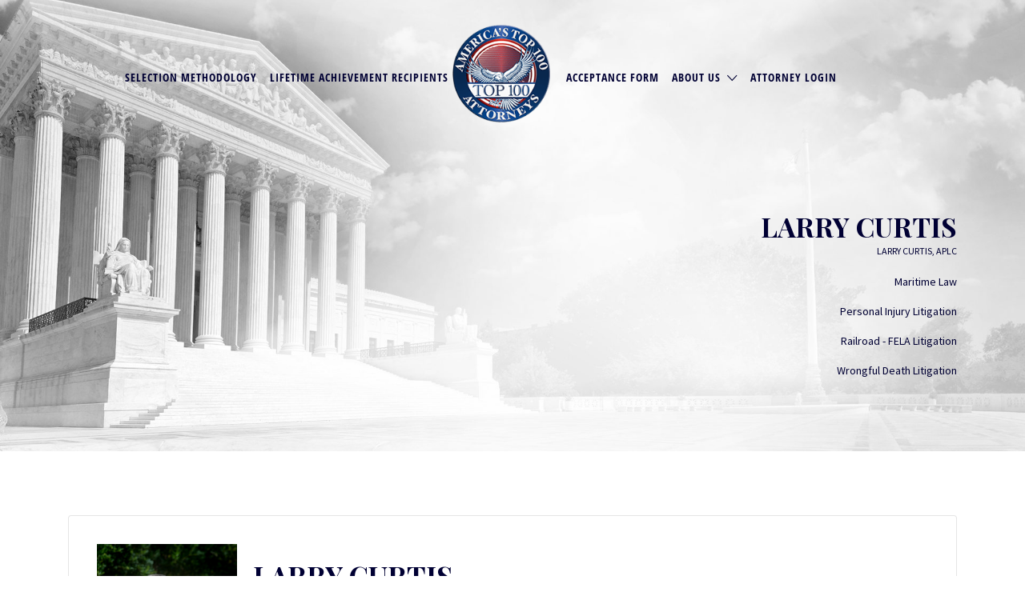

--- FILE ---
content_type: text/css; charset=UTF-8
request_url: https://www.americastop100attorneys.com/wp-content/themes/listify-child/style.css?ver=6.6.4
body_size: 6467
content:
/*
Theme Name: Listify - Child Theme
Theme URI: http://astoundify.com/themes/listify
Author: Astoundify
Author URI: http://astoundify.com
Description: Your beautiful handcrafted directory.
Version: 1.0.0
License: GNU General Public License
License URI: license.txt
Text Domain: listify-foursquare
Domain Path: /languages/
Tags: white, two-columns, one-column, right-sidebar, left-sidebar, responsive-layout, custom-background, custom-header, theme-options, full-width-template, featured-images, flexible-header, custom-menu, translation-ready
Template: listify
*/

@import url(https://fonts.googleapis.com/css?family=Source+Sans+Pro:400,
 900,
700,
600,
300,
200);
@import url(https://fonts.googleapis.com/css?family=Lato:400, 400italic);
@import url(https://fonts.googleapis.com/css?family=Playfair+Display:400,
 700,
900);
@import url(https://fonts.googleapis.com/css?family=Open+Sans+Condensed:300,
 700);
body {
	font-family: 'Source Sans Pro', sans-serif;
	font-size: 16px !important;
	line-height: 2em !important;
	color: #000033 !important;
	padding-top: 0 !important;
	-ms-hyphens: none !important;
}

.text-center {
	text-align: center !important;
}

.text-right {
	text-align: right !important;
}

sub,
sup {
	font-size: 55%;
}

.search-overlay,
.primary-header {
	background: transparent;
	transition: all 0.25s ease-in-out;
}

.site-header .menu,
.site-header .nav-menu-container {
	display: block;
}

.site-header.fixed .primary-header {
	background: rgba(255, 255, 255, 0.95);
}

.site-header.fixed .primary-header-inner {
	height: 95px;
}

.site-header.fixed .primary-header-inner .site-branding {
	top: -5px;
	text-align: center;
}

.site-header.fixed .primary-header-inner .site-branding img {
	height: 85px;
}

.primary-header .primary-header-inner {
	position: relative;
	height: 175px;
}

.fixed-head .job_listings-map-wrapper {
	top: 95px !important;
}

#menu-item-2089 .current-account-avatar {
	display: none !important;
}

.site-branding {
	position: absolute;
	top: 21px;
	left: calc(50% - 75px);
	left: -webkit-calc(50% - 75px);
	left: -o-calc(50% - 75px);
	left: -moz-calc(50% - 75px);
	z-index: 99;
}

.homepage-cover .home-widget-title {
	font-family: 'Playfair Display', serif;
	font-weight: 900;
	font-size: 110px;
	line-height: 95px;
	letter-spacing: normal !important;
	text-transform: uppercase;
	color: #000033 !important;
	max-width: 800px;
	margin: 0 auto;
}

.homepage-cover.has-image .home-widget-description {
	font-family: 'Lato', sans-serif;
	font-size: 1.5em;
	color: #000033;
	font-style: italic;
	max-width: 70%;
	margin: 40px auto;
}

h3 {
	font-family: 'Playfair Display', serif !important;
	font-weight: 900;
	font-size: 60px;
	line-height: 65px;
	letter-spacing: normal !important;
	text-transform: uppercase;
	color: #000033 !important;
}

h4.border {
	font-family: 'Source Sans Pro', sans-serif;
	font-weight: 900;
	font-size: 18px;
	letter-spacing: 2px !important;
	text-transform: uppercase;
	color: #000033 !important;
	padding-top: 25px;
	border-top: 3px solid #000033;
	text-align: left;
}

hr {
	height: 10px;
	width: 300px;
	margin: 30px auto;
}

hr.blue {
	background: #e7e7e5;
}

hr.red {
	background: #ff0000;
}

.entry-content h2 {
	border: none;
	font-family: 'Source Sans Pro', 'Helvetica Neue', Helvetica, Arial, sans-serif;
	font-weight: bold;
	font-size: 48px;
	line-height: normal;
	margin: 0;
	padding: 0;
	text-align: right;
}

.thinhr {
	height: 1px !important;
	width: 100% !important;
}

.content-single-job_listing-hero-inner h1 {
	max-width: none !important;
}

.home-widget-title span {
	font-size: 1.35em !important;
}

.listing-featured--outline .listing-featured-badge {
	display: inline-block;
}

.home-widget-title {
	text-transform: uppercase;
}

.home-widget-section-title {
	margin: 0;
}

.has-image.entry-cover--home:after {
	display: none !important;
}

.nav-menu.primary {
	text-align: center;
	margin-top: 50px !important;
	padding-left: 0;
}

.nav-menu li.menu-type-link:first-of-type,
.nav-menu li.menu-type-link:nth-of-type(2) {
	display: none !important;
}

.nav-left,
.nav-right {
	width: 45%;
}

.nav-center {
	width: 10%;
	padding-top: 10px;
}

.site-branding .custom-header {
	margin-right: 0 !important;
}

.nav-menu.primary a {
	color: #000033;
	font-family: 'open-sans-condensed', sans-serif;
	font-size: 1em;
	text-transform: uppercase;
	font-weight: 700;
	letter-spacing: 2px;
}

#menu-primary-left {
	text-align: right;
	padding-right: 2vw;
}

#menu-primary-right {
	text-align: left;
	padding-left: 2vw;
}

.job-dashboard-actions li a {
	margin-right: 15px;
	font-size: 1em;
	font-weight: 600;
}

.nav-menu li,
ul.nav-menu li {
	margin-right: 0;
	padding: 0 10px;
}

.nav-menu-container {
	width: 100%;
}

.nav-menu.primary ul ul li {
	padding: 0;
}

.menu-item-1541 {
	width: 150px !important;
	margin-right: -16px !important;
	margin-left: 25px !important;
}

.primary-header .nav-menu.primary {
	display: table-cell;
	position: relative;
	top: 10px;
}

.homepage-cover .job_filters .chosen-container-single .chosen-single,
.homepage-cover
	.job_filters
	.search_jobs
	> div.search_keywords
	input[type='text'],
.homepage-cover
	.job_filters
	.search_jobs
	> div.search_location
	input[type='text'],
.homepage-cover .job_filters input[type='search'],
.homepage-cover .job_filters input[type='text'],
.homepage-cover .job_filters select,
.homepage-cover .job_search_form .chosen-container-single .chosen-single,
.homepage-cover
	.job_search_form
	.search_jobs
	> div.search_keywords
	input[type='text'],
.homepage-cover
	.job_search_form
	.search_jobs
	> div.search_location
	input[type='text'],
.homepage-cover .job_search_form input[type='search'],
.homepage-cover .job_search_form input[type='text'],
.homepage-cover .job_search_form select {
	color: #000033 !important;
	border: 3px solid #000033 !important;
	border-radius: 0;
	background: transparent;
	box-shadow: none;
	padding: 10px 15px;
	font-weight: 700;
	font-family: 'Source Sans Pro', sans-serif;
	text-transform: uppercase;
	letter-spacing: 2px;
}

.listing-cover,
.entry-cover,
.homepage-cover.page-cover,
.list-cover {
	background-color: #f5f5f5;
}

.homepage-cover {
	padding: 12em 0 90px !important;
}

.homepage-cover .job_search_form .chosen-container-single .chosen-single {
	background: transparent !important;
}

.facetwp-pager .facetwp-page,
.homepage-cover .job_search_form .select:before,
.job-manager-pagination li a,
.job-manager-pagination li span,
.js-toggle-area-trigger,
.js-toggle-area-trigger:before,
.site .facetwp-sort .select:before,
.site .facetwp-sort select,
a.page-numbers,
span.page-numbers {
	background: transparent;
}

.job_search_form .select:before {
	height: 60px;
}

.facetwp-facet-proximity .select:after,
.js-toggle-area-trigger:after,
.listify-select:after,
.mfp-content .select:after,
.select:after,
.site-main .job_listings .select:after {
	top: 2px;
	right: 10px;
	width: 40px;
	height: 60px;
	border-top-right-radius: 0;
	border-bottom-right-radius: 0;
}

body,
.listify_widget_panel_listing_tags .tag,
.entry-cover.no-image,
.entry-cover.no-image a,
.listing-cover.no-image,
.listing-cover.no-image a:not(.button),
.widget a,
.content-pagination .page-numbers,
.facetwp-pager .facetwp-page,
.type-job_listing.style-list .job_listing-entry-header,
.type-job_listing.style-list .job_listing-entry-header a,
.js-toggle-area-trigger,
.job-dashboard-actions a,
body.fixed-map .site-footer,
body.fixed-map .site-footer a,
.homepage-cover .job_search_form .select:after,
.tabbed-listings-tabs a,
.archive-job_listing-toggle,
.job-manager-form fieldset.fieldset-job_hours,
.no-image .ion-ios-star:before,
.no-image .ion-ios-star-half:before,
.select2-default,
.select2-container .select2-choice,
.select2-container-multi .select2-choices .select2-search-choice,
.filter_by_tag a,
a.upload-images,
a.upload-images span,
.nav-menu .sub-menu.category-list a,
.woocommerce-tabs .tabs a,
.job-manager-bookmark-actions a,
.star-rating-wrapper a:hover ~ a:before,
.star-rating-wrapper a:hover:before,
.star-rating-wrapper a.active ~ a:before,
.star-rating-wrapper a.active:before,
.cluster-overlay a,
.map-marker-info,
.map-marker-info a,
.archive-job_listing-layout.button.active,
.entry-title--grid a,
.entry-read-more,
.listing-by-term-title a,
.type-job_listing.style-list
	.wp-job-manager-bookmarks-form
	.bookmark-notice:before {
	color: #001131;
}

.select:before,
.select:after {
	display: none !important;
}

body:not(.home) .chosen-container-single:after {
	top: 3px !important;
}

.template-home .listify_widget_search_listings .search_jobs {
	width: inherit !important;
	float: none;
}

.template-home .homepage-cover:not(.has-map) .update_results {
	width: auto;
	float: none;
	margin: 0;
	position: relative;
	top: 30px;
	left: 50%;
	transform: translateX(-50%);
	border-radius: 0;
	background: #000033;
	padding: 25px 80px;
	text-transform: uppercase;
	font-weight: 700;
	letter-spacing: 2px;
	font-family: 'Source Sans Pro', sans-serif;
}

.template-home .homepage-cover:not(.has-map) .update_results2 {
	width: auto;
	float: none;
	font-size: 20px;
	margin: 20px auto 0;
	border-radius: 0;
	background: #ff0000;
	padding: 25px 80px;
	text-transform: uppercase;
	font-weight: 700;
	letter-spacing: 2px;
	font-family: 'Source Sans Pro', sans-serif;
	color: #fff;
	border: 0;
}

.chosen-container-multi:after {
	display: inline-block;
	font-family: Ionicons;
	speak: none;
	font-style: normal;
	font-weight: 400;
	font-variant: normal;
	text-transform: none;
	text-rendering: auto;
	-webkit-font-smoothing: antialiased;
	-moz-osx-font-smoothing: grayscale;
	position: absolute;
	top: 5px;
	right: 1px;
	width: 40px;
	height: 40px;
	pointer-events: none;
	content: '\f123';
	text-align: center;
	line-height: 45px;
	background: 0 0;
}

.chosen-container-single:after {
	display: inline-block;
	font-family: Ionicons;
	speak: none;
	font-style: normal;
	font-weight: 400;
	font-variant: normal;
	text-transform: none;
	text-rendering: auto;
	-webkit-font-smoothing: antialiased;
	-moz-osx-font-smoothing: grayscale;
	position: absolute;
	top: 3px;
	right: 15px;
	width: 40px;
	height: 40px;
	pointer-events: none;
	content: '\f123';
	text-align: center;
	line-height: 45px;
	background: 0 0;
}

.wp-job-manager-categories-enabled.wp-job-manager-categories-multi-enabled.home
	.search_jobs
	> div,
.wp-job-manager-categories-enabled:not(.wp-job-manager-categories-multi-enabled)
	.search_jobs
	> div {
	width: 31%;
	margin-right: 1%;
	margin-left: 1%;
}

.has-image.entry-cover--home:after,
.has-image.entry-cover:after,
.has-image.listing-cover:after,
.has-image.page-cover:after,
.listify-cover.has-image:after {
	display: none !important;
}

.page-title {
	font-family: 'Playfair Display', serif;
	font-weight: 900;
	font-size: 80px;
	line-height: 80px;
	letter-spacing: normal !important;
	text-transform: uppercase;
	color: #000033 !important;
	max-width: 800px;
	margin: 0 auto;
	padding-top: 30vh;
	-ms-hyphens: none;
}

.job_listing-title,
.popup-title {
	font-family: 'Playfair Display', serif;
	font-weight: 900;
	font-size: 80px;
	line-height: 80px;
	letter-spacing: normal !important;
	text-transform: uppercase;
	color: #000033 !important;
	margin: 0 auto;
}

.job_listing-entry-header .job_listing-title {
	line-height: normal;
}

.job_search_form {
	max-width: none !important;
}

.tax-job_listing_region .content-area {
	margin-top: 0;
}

.has-image.listing-cover,
.listing-cover.content-single-job_listing-hero.no-image {
	background: url('https://www.americastop100attorneys.com/wp-content/uploads/2016/07/home-background.jpg')
		center center no-repeat;
	background-size: cover;
}

.job_listing-rating-wrapper {
	display: none;
}

.type-job_listing.style-grid .job_listing-entry-footer {
	display: none;
}

.type-job_listing.style-list .job_listing-entry-header {
	width: 100%;
}

.site-footer-widgets {
	background: url('https://www.americastop100attorneys.com/wp-content/uploads/2016/08/footer-bg.jpg')
		top center no-repeat !important;
	background-size: cover !important;
}

.block {
	border: 1px solid #e5e5e5;
	height: 350px;
	padding: 70px 20px 0;
}

.block .fa {
	color: #000033;
	font-size: 5em;
}

.block h4 {
	color: #000033;
	font-family: 'Playfair Display', serif !important;
	font-weight: 900;
	font-size: 24px;
}

#menu-item-2061 {
	position: absolute;
	top: 0;
	archive-job_listing-filter-titleright: 0;
}

.home-widget {
	margin: 0;
}

p.big-text {
	font-family: 'Lato', sans-serif;
	font-size: 1.5em;
	color: #000033;
	font-style: italic;
	margin: 0 auto 70px;
}

.style-grid .job_listing-entry-header:before {
	box-shadow: none !important;
}

.style-grid .job_listing-title {
	color: #fff !important;
}

.footer-wrapper .wpcf7-text,
.footer-wrapper .wpcf7-textarea {
	width: 100%;
	margin-bottom: 10px;
}

.footer-wrapper .wpcf7-textarea {
	height: 260px;
}

.footer-wrapper .footer-widget-title {
	text-align: center;
	font-family: 'Source Sans Pro', sans-serif;
	font-size: 48px !important;
	text-transform: uppercase;
	font-weight: 700;
	margin: 0 auto;
}

.footer-wrapper hr {
	background: #fff;
}

.footer-wrapper input[type='submit'] {
	position: relative;
	top: 35px;
	left: 17px;
	width: auto;
	float: none;
	margin: 0;
	border-radius: 0;
	background: #ff0000;
	padding: 25px 90px;
	text-transform: uppercase;
	font-weight: 700;
	letter-spacing: 2px;
	font-family: 'Source Sans Pro', sans-serif;
}

.footer-wrapper .site-social {
	margin-top: 70px;
}

.footer-wrapper .site-social li {
	margin-left: 15px;
	margin-right: 15px;
}

.footer-wrapper .site-social,
.footer-wrapper .site-info {
	float: none;
	text-align: center;
}

.footer-wrapper .site-info a {
	color: #ff0000;
}

.footer-wrapper .site-social a:hover {
	color: #ff0000;
}

.footer-wrapper h4.border {
	margin: 0 inherit 30px !important;
}

.footer-wrapper h4.border,
.footer-wrapper h4.border a {
	color: #fff !important;
	border-color: #fff !important;
}

::-webkit-input-placeholder {
	/* Chrome/Opera/Safari */
	color: #000033 !important;
}

::-moz-placeholder {
	/* Firefox 19+ */
	color: #000033 !important;
}

:-ms-input-placeholder {
	/* IE 10+ */
	color: #000033 !important;
}

:-moz-placeholder {
	/* Firefox 18- */
	color: #000033 !important;
}

.im-logo {
	display: inline;
}

.wpcf7-text,
.wpcf7-select {
	width: 100%;
}

.woocommerce-MyAccount-avatar ~ .woocommerce-MyAccount-content {
	margin-left: 40px;
}

.woocommerce-account .woocommerce-MyAccount-content {
	float: left;
	width: 68%;
}

.contact-inner {
	text-align: center;
}

.contact-inner .fa {
	color: #000033;
	font-size: 5em;
}

.contact-inner a {
	text-transform: uppercase;
	font-weight: bold;
}

#wpcf7-f6-p1533-o1 .wpcf7-textarea {
	height: 180px;
}

#wpcf7-f6-p1533-o1 .wpcf7-submit {
	margin-top: 40px;
	margin-bottom: 80px;
	border-radius: 0;
	background: #ff0000;
	padding: 25px 90px;
	text-transform: uppercase;
	font-weight: 700;
	letter-spacing: 2px;
	font-family: 'Source Sans Pro', sans-serif;
}

.page-id-1533 .block p {
	font-weight: bold;
	text-transform: uppercase;
}

.se-pre-con {
	position: fixed;
	left: 0px;
	top: 0px;
	width: 100%;
	height: 100%;
	z-index: 9999;
	background: url('https://www.americastop100attorneys.com/wp-content/uploads/2016/07/logo.png')
		center no-repeat #fff;
}

.se-pre-con img {
	position: absolute;
	top: calc(50vh + 90px);
	left: calc(50% - 32px);
	left: -webkit-calc(50% - 32px);
	left: -moz-calc(50% - 32px);
	left: -o-calc(50% - 32px);
}

.type-job_listing.style-grid .job_listing-entry-header.no-image {
	background: url('https://www.americastop100attorneys.com/wp-content/uploads/2016/09/flag-bg-1.jpg')
		top center no-repeat;
	background-size: cover;
}

.style-grid .job_listing-location span {
	color: #fff;
}

.find-top {
	padding: 90px 0;
}

.featured-init {
	padding: 90px 0;
	background: url('https://www.americastop100attorneys.com/wp-content/uploads/2016/08/featured-bg.jpg')
		top center no-repeat;
	background-size: cover;
}

.selection-mthd {
	padding: 90px 0;
}

.has-image.entry-cover,
.has-image.entry-cover a,
.has-image.entry-cover--home,
.has-image.entry-cover--home a,
.has-image.listing-cover,
.has-image.page-cover,
.has-image.page-cover a,
.listify-cover.has-image,
.listify-cover.has-image a {
	color: #000033 !important;
	text-shadow: none !important;
}

.content-single-job_listing-hero-company .job_listing-title {
	line-height: 1em;
	margin-top: 10px;
}

h4.noborder {
	position: relative;
	top: 15px;
	font-weight: bold;
}

.firm-name {
	line-height: 1em;
	color: #fff;
	text-transform: uppercase;
}

.content-box .job_listing-phone,
content-box .job_listing-phone a {
	color: #fff !important;
}

body.wp-job-manager-categories-multi-enabled:not(.home) .search_jobs > div {
	width: 100%;
	margin-right: 0;
	margin-bottom: 15px;
	float: none;
}

.job_filters {
	box-shadow: none !important;
}

body.wp-job-manager-categories-multi-enabled:not(.home)
	.search_jobs
	.search_region {
	width: 49%;
	float: left;
	margin-right: 1%;
}

body.wp-job-manager-categories-multi-enabled:not(.home)
	.search_jobs
	.search_categories {
	margin: 0 auto 0 1%;
	width: 49%;
	clear: none;
	float: left;
}

.search_jobs input,
.search_jobs select,
body:not(.page-id-2052) .chosen-container a {
	color: #000033 !important;
	border: 3px solid #000033 !important;
	border-radius: 0 !important;
	background: transparent;
	box-shadow: none;
	padding: 13px 18px;
	font-weight: 700;
	font-family: 'Source Sans Pro', sans-serif;
	text-transform: uppercase;
	letter-spacing: 2px;
}

body .chosen-container-single .chosen-single span {
	color: #000033 !important;
	font-weight: normal !important;
}

body .chosen-container-single .chosen-single {
	padding: 12px 15px;
}

.single_job_listing .has-image.listing-cover a {
	color: #000033;
	text-shadow: none;
}

.style-grid .listing-cover.no-image a:not(.button) {
	color: #fff !important;
}

.type-job_listing.style-list .firm-name,
.type-job_listing.style-list .job_listing-phone,
.type-job_listing.style-list .job_listing-phone a {
	color: #000033 !important;
	font-size: 1em;
	line-height: 1em;
}

.list-cover {
	background: url('https://www.americastop100attorneys.com//wp-content/uploads/2016/07/logo.png')
		center center no-repeat;
	background-size: cover;
}

.ion-checkmark-circled {
	display: none !important;
}

.content-single-job_listing-hero-company .firm-name {
	color: #000033 !important;
	margin-top: 8px;
}

.content-single-job_listing-title-category a {
	display: block;
}

.search_keywords {
	width: 100% !important;
	margin: 0 0 10px 0 !important;
}

.home .search_keywords {
	width: 100% !important;
	margin: 0 0 30px 0 !important;
}

.search_region {
	width: 49% !important;
	margin-left: 0 !important;
	margin-right: 1% !important;
}

.search_categories {
	width: 49% !important;
	margin-right: 0 !important;
	margin-left: 1% !important;
}

.comment-content,
.entry-content,
.entry-summary,
.page-title,
.widget {
	-webkit-hyphens: initial;
	-moz-hyphens: initial;
	-ms-hyphens: initial;
	hyphens: initial;
	word-wrap: normal;
}

.single-job_listing .listing-cover .job_listing-location,
.single-job_listing .claimed-ribbon {
	display: none !important;
}

.job-manager-form input[type='email']:focus,
.job-manager-form input[type='text']:focus {
	background: transparent !important;
}

.second-nap h1.job_listing-title {
	font-size: 45px;
}

.second-nap .content-single-job_listing-title-category {
	display: none;
}

.content-single-job_listing-hero-company .job_listing-title {
	text-align: right !important;
}

.listing-featured-badge {
	display: none !important;
}

.second-nap .firm-name {
	color: #000033;
}

.content-single-job_listing-title-category span a {
	display: inline;
}

.second-nap .job_listing-location {
	float: left;
	margin-top: 20px;
}

.content-single-job_listing-hero-company .job_listing-title {
	text-align: right !important;
}

.content-box .content-single-job_listing-title-category {
	line-height: 1.2em;
	color: #fff;
}

.second-nap .google_map_link span span {
	display: inline-flex;
	margin-left: 5px;
}

.second-nap .google_map_link span:first-child {
	margin-left: 0px;
	display: inline-flex;
}

.second-nap .google_map_link span span:first-child {
	margin-left: 0px;
	display: inline-flex;
}

.taptap-by-bonfire .menu li.current-menu-item .sub-menu {
	display: block;
}

#submit-job-form .account-sign-in,
#submit-job-form .fieldset-featured_image,
.page-id-2076 .job_listing-location.job_listing-location-formatted,
.page-id-1527 .job_listing-location.job_listing-location-formatted {
	display: none;
}

#submit-job-form.job-manager-form
	fieldset:first-child
	label[for='job_headshot'] {
	display: block;
}

.home .type-job_listing.style-grid .job_listing-entry-header.no-image,
.page-id-2076 header.job_listing-entry-header.listing-cover.no-image,
.page-id-1527 header.job_listing-entry-header.listing-cover.no-image {
	background: none;
	display: block;
}

.home .content-box,
.page-id-2076 .content-box,
.page-id-1527 .content-box {
	background: #000033 !important;
}

article#post-1527 {
	background: transparent !important;
}

/*rgba(0,0,51,.65)*/

img.attorney-headshot {
	margin: 15px auto;
	display: block;
	max-height: 330px;
	width: 245px;
	height: 330px;
}

.type-job_listing.style-grid .job_listing-entry-header-wrapper {
	top: 1em;
	bottom: inherit;
}

.home .job_listing-location span {
	display: none;
}

p.attorney-state {
	color: #fff;
	margin-bottom: 5px;
}

.content-single-job_listing-title-category span a {
	width: 100%;
	float: left;
	margin-bottom: 5px;
}

.page-id-2076 #content .container {
	padding-top: 40px;
}

input#digital_signature {
	margin-bottom: 15px;
}

.second-nap h1.job_listing-title {
	clear: none;
	font-size: 35px;
	word-wrap: normal;
	-webkit-hyphens: none;
	-moz-hyphens: none;
	hyphens: none;
	-ms-hyphens: none !important;
}

img.single-headshot {
	float: left;
	padding: 0 20px 0 0;
	max-height: 250px;
}

.content-single-job_listing-hero-company img.single-headshot {
	display: none;
}

a.rss_link,
.archive .job_listing-location.job_listing-location-formatted,
.showing_jobs {
	display: none !important;
}

.wpcf7-form-control.g-recaptcha.wpcf7-recaptcha {
	display: block;
	margin: 0 auto;
	width: 302px;
}

article#post-1527 {
	background: #fff;
	box-shadow: none;
	margin-bottom: 0;
}

.page-id-1527 h2.home-widget-title {
	text-align: center;
}

.page-id-2076 .type-job_listing.style-list .job_listing-entry-meta {
	height: 260px;
}

.style-list .job_listing-title,
.page-id-2076 .type-job_listing.style-list .firm-name {
	color: #fff !important;
}

.page-id-2076 .type-job_listing.style-list .job_listing-entry-meta {
	padding: 30px !important;
	vertical-align: top;
}

.page-id-2076 .style-list .listing-cover.no-image a:not(.button) {
	color: #fff;
}

.page-id-2076 .style-list .content-box {
	padding: 0 !important;
}

.page-id-2076 #content .job_listings li:nth-child(3n + 1) {
	clear: left;
}

a.job-dashboard-action-duplicate {
	display: none;
}

.page-id-25 .u-column2.col-2 {
	display: none;
}

.job_listings .content-box {
	background-color: #bfbdbd;
}

label a {
	text-decoration: underline !important;
	color: #ff0000;
}

input#terms {
	border: 2px solid;
}

.single_job_listing aside.widget-job_listing ul {
	list-style: disc;
	padding-left: 20px;
}

.single_job_listing aside.widget-job_listing blockquote p {
	color: #000;
}

.woocommerce .shop_table td.actions {
	display: none;
}

.woocommerce .woocommerce-info a.showcoupon {
	font-weight: bold;
	text-transform: uppercase;
	text-decoration: underline;
}

.woocommerce .woocommerce-info a.showcoupon:hover {
	color: #ff0000;
}

.single-product div#secondary,
.single-product .woocommerce-tabs.wc-tabs-wrapper {
	display: none !important;
}

.single-product main#main {
	width: 100%;
}
.register_container.u-column2.col-2 {
	float: none;
	width: 100%;
}
.entry-content #customer_login h2,
.woocommerce-account .entry-content .woocommerce h2 {
	text-align: center;
}
input.save_draft {
	display: none;
}

.cart-cc-renewal-disclaimer span:before {
	content: '\00ae';
}
.u-column1.col-1.woocommerce-Address {
	max-width: 100%;
	text-align: left !important;
}
.woocommerce-account .woocommerce-MyAccount-content {
	width: 100%;
	float: none;
}

/* Mobile Menu */

.mobile-menu {
	display: flex;
	flex-direction: column;
	z-index: 9999;
	background: #efefef;
	text-align: center;
	align-items: center;
	position: fixed;
	width: 100%;
	height: 100vh;
	padding: 50px;
	top: -100vh;
	overflow: hidden;
	transition: all 0.5s ease;
}

.mobile-menu .custom-header {
	max-width: 125px;
	margin-bottom: 50px;
}

.mobile-menu .nav-menu-container {
	width: 500px;
	height: calc(100% - 200px);
	overflow: auto;
}

.mobile-menu #menu-primary-right {
	padding: 0;
	margin: 0;
	text-align: center;
}

.mobile-menu ul {
	list-style: none;
	margin: 0;
	padding: 0;
}

.primary-header button {
	display: none;
}

.primary-header .nav-menu {
	display: table-cell !important;
}

.primary-header .primary-header-inner button {
	margin: 28px 0;
}

.open-nav .mobile-menu {
	top: 0;
}

.mobile-menu button {
	position: absolute;
	right: 35px;
	top: 35px;
}

.mobile-menu .menu-item i {
	position: absolute;
	top: 9px;
	margin-left: 10px;
}

.mobile-menu .menu > .menu-item {
	font-size: 25px;
	padding: 7px 0;
}

.mobile-menu .menu > .menu-item .sub-menu {
	padding: 5px 0;
}

.mobile-menu .menu > .menu-item .sub-menu .menu-item {
	font-size: 18px;
	padding: 4px;
}

.mobile-menu .menu-item {
	position: relative;
}

.mobile-menu .sub-menu {
	display: none;
}

.open-nav .mobile-menu .sub-menu.active {
	display: block;
}

/* Updating Code */
.featured-listings .job_listings {
	padding: 40px 0;
}
.featured-init .job_listings,
.featured-listings .job_listings {
	display: grid;
	grid-template-columns: 1fr 1fr 1fr;
	grid-gap: 30px;
}
.featured-init .job_listings::before,
.featured-init .job_listing::after,
.featured-listings .job_listings::before,
.featured-listings .job_listings::after {
	display: none;
}
.featured-init .job_listings header,
.featured-listings .job_listings header {
	padding: 0;
	background: transparent;
}
.featured-init .job_listings .content-box,
.featured-listings .job_listings .content-box {
	margin: 0;
	height: 100%;
	position: relative;
}
.featured-init .job_listings .content-box h2,
.featured-listings .job_listings .content-box h2 {
	color: #fff !important;
}
.featured-init
	.job_listings
	.content-box
	.content-single-job_listing-title-category
	a,
.featured-listings
	.job_listings
	.content-box
	.content-single-job_listing-title-category
	a {
	color: #fff !important;
}
.job_listings .job_listing-entry-meta .job_listing-phone {
	display: none;
}
.job_listings .job_listing-entry-meta .job_listing-location {
	color: #fff !important;
}
.job_listings .job_listing-entry-meta .location-name {
	color: #fff !important;
}
.search_jobs > div {
	flex: unset;
}
.select2-container--default .select2-selection--single {
	background: transparent;
	color: #000033;
}
.select2-container--default
	.select2-selection--single
	.select2-selection__placeholder {
	color: #000033;
}
#select2-search_categories-container {
	color: #000033 !important;
	border: 3px solid #000033 !important;
	border-radius: 0;
	background: transparent;
	box-shadow: none;
	padding: 10px 15px;
	font-weight: 700;
	font-family: 'Source Sans Pro', sans-serif;
	text-transform: uppercase;
	letter-spacing: 2px;
}
.home select#search_region {
	display: block !important;
	margin: 0;
	min-width: 100% !important;
	max-width: 100%;
}
.home div#search_region_chosen {
	display: none !important;
}
body.fixed-map #content {
	margin-top: 175px;
}
body.fixed-map #content .job_listings-map-wrapper {
	top: 175px;
	height: auto !important;
}
.content-single-job_listing-title-category > span:after {
	display: none;
}
.content-single-job_listing-hero-company .location-name {
	display: none;
}
.second-nap .job_listing-location {
	display: none;
}
.site-main .fieldset-job_region .select2-container {
	display: none;
}
.text-right .license-number {
	display: none;
}
fieldset.fieldset-login_required {
	display: none !important;
}
.select2.select2-container--default
	.select2-selection--single
	.select2-selection__rendered {
	background-color: #fff !important;
}
#wc_checkout_add_ons .select2-container,
#wc_checkout_add_ons span.select.select-wrapper {
	width: 100% !important;
}
.content-box p:last-child {
	margin-bottom: 24px !important;
}
body .chosen-container:last-child:not(#job_category_chosen) {
	display: none !important;
}
button.woocommerce-Button.button.disabled {
	opacity: 0.5;
}
.post-type-archive-job_listing select#search_region {
	display: block !important;
	width: 100% !important;
	max-width: 100% !important;
}
input.save_draft {
	display: none;
}

@media screen and (max-width: 992px) {
	.primary-header .nav-menu {
		display: none !important;
	}
	.primary-header button,
	.mobile-menu button {
		display: flex;
		width: 35px;
		height: 35px;
		border: #000033 1px solid;
		background: none;
		align-items: stretch;
		justify-content: center;
		padding: 0;
		flex-direction: column;
		padding: 5px;
	}
	.primary-header button:hover,
	.mobile-menu button:hover {
		background: #fff;
	}
	.primary-header button span,
	.mobile-menu button span {
		height: 3px;
		width: 100%;
		background: #000033;
		margin: 2px 0;
		display: block;
	}
}

/* Large Devices, Wide Screens */

@media only screen and (max-width: 1750px) {
	.firm-name {
		line-height: 1em;
		font-size: 14px;
	}
}

@media only screen and (max-width: 1700px) {
	.nav-menu li,
	ul.nav-menu li {
		padding: 0 1vw;
	}
	.nav-menu.primary ul ul li {
		padding: 0;
	}
}

@media only screen and (max-width: 1605px) {
	.firm-name {
		line-height: 1em;
		font-size: 12px;
	}
	.job_listing-entry-header .job_listing-title {
		font-size: 17px;
	}
	.content-single-job_listing-title-category span a {
		font-size: 14px;
	}
}

@media only screen and (max-width: 1450px) {
	.nav-menu li,
	ul.nav-menu li {
		padding: 0 1vw;
	}
	.nav-menu.primary ul ul li {
		padding: 0;
	}
	.homepage-cover .home-widget-title {
		font-size: 90px;
		line-height: 80px;
		max-width: 50vw;
	}
	.homepage-cover {
		padding: 12em 0 9em !important;
	}
	.type-job_listing.style-grid .job_listing-entry-meta {
		margin-right: 0;
	}
}

@media only screen and (max-width: 1400px) {
	#menu-primary-left {
		padding-right: 1vw;
	}
	#menu-primary-right {
		padding-left: 0;
	}
	.nav-menu li,
	ul.nav-menu li {
		padding: 0.5vw;
	}
	.type-job_listing.style-grid .job_listing-entry-header-wrapper {
		top: 1em;
		width: 100%;
		bottom: inherit;
		left: 0;
		height: 93%;
		padding: 0 15px;
	}
}

@media only screen and (max-width: 1280px) {
	#menu-item-2121 .current-account-avatar {
		display: none !important;
	}
	.taptap-by-bonfire ul li a {
		font-size: 1.5em;
		font-family: 'Source Sans Pro', sans-serif;
		text-transform: uppercase;
	}
	.taptap-right {
		top: 15px;
		right: 4vw;
	}
	.nav-center {
		width: 10%;
	}
	.site-header.fixed .primary-header-inner {
		background: #fff;
	}
	.nav-menu.primary a {
		font-size: 14px;
		letter-spacing: 1px;
	}
}

@media only screen and (max-width: 1200px) {
	.homepage-cover .home-widget-title {
		max-width: none;
	}
	.nav-center {
		width: auto;
	}
}

@media only screen and (max-width: 1009px) {
	.site-content {
		padding-top: 175px !important;
	}
}

/* Medium Devices, Desktops */

@media only screen and (max-width: 992px) {
	.site-header {
		position: fixed;
		z-index: 1021;
		width: 100%;
	}
	.site-header.fixed .site-branding {
		left: calc(50% - 45px);
		left: -webkit-calc(50% - 45px);
	}
	.primary-header .primary-header-inner {
		height: inherit;
	}
	.main-navigation {
		display: none;
		background: transparent;
	}
	.row {
		margin-left: 0;
		margin-right: 0;
	}
	body.fixed-map .container:first-of-type {
		padding-top: 200px;
	}
	.archive-job_listing-toggle-wrapper {
		box-shadow: none;
	}
	.site-content {
		padding-top: 50px !important;
	}
	.site-footer-widgets .container {
		padding-top: 0 !important;
	}
	body.fixed-map .container {
		padding-left: 0 !important;
		padding-right: 0 !important;
	}
	.site-content {
		padding-top: 0 !important;
	}
	.page-id-2076 #content .job_listings li,
	.page-id-1527 #content .job_listings li {
		width: 50%;
	}
	.page-id-2076 #content .job_listings li:nth-child(3n + 1),
	.page-id-1527 #content .job_listings li:nth-child(3n + 1) {
		clear: none;
	}
	.page-id-2076 #content .job_listings li:nth-child(2n + 1),
	.page-id-1527 #content .job_listings li:nth-child(2n + 1) {
		clear: none;
	}
}

@media (min-width: 768px) {
	.type-job_listing.style-grid .job_listing-entry-header {
		height: 260px;
	}
}

/* Small Devices, Tablets */

@media only screen and (max-width: 768px) {
	.wp-job-manager-categories-enabled.wp-job-manager-categories-multi-enabled.home
		.search_jobs
		> div,
	.wp-job-manager-categories-enabled:not(
			.wp-job-manager-categories-multi-enabled
		)
		.search_jobs
		> div {
		float: left;
	}
	.homepage-cover .home-widget-title,
	.page-title {
		max-width: 84vw !important;
		font-size: 4em;
		line-height: 0.9em;
	}
	.homepage-cover.has-image .home-widget-description {
		font-size: 1.25em;
	}
	h4.border {
		margin-top: 8vh;
	}
	.nav-center {
		padding-top: 0;
	}
	.homepage-cover .job_filters .chosen-container-single .chosen-single,
	.homepage-cover
		.job_filters
		.search_jobs
		> div.search_keywords
		input[type='text'],
	.homepage-cover
		.job_filters
		.search_jobs
		> div.search_location
		input[type='text'],
	.homepage-cover .job_filters input[type='search'],
	.homepage-cover .job_filters input[type='text'],
	.homepage-cover .job_filters select,
	.homepage-cover .job_search_form .chosen-container-single .chosen-single,
	.homepage-cover
		.job_search_form
		.search_jobs
		> div.search_keywords
		input[type='text'],
	.homepage-cover
		.job_search_form
		.search_jobs
		> div.search_location
		input[type='text'],
	.homepage-cover .job_search_form input[type='search'],
	.homepage-cover .job_search_form input[type='text'],
	.homepage-cover .job_search_form select {
		padding: 15px;
	}
	p.big-text {
		margin: 0 auto 40px;
		font-size: 1.25em;
	}
	.home-widget-title {
		font-size: 2em;
	}
	.featured-init {
		padding: 90px 0;
	}
	.selection-mthd {
		padding: 90px 0;
	}
	.site-header.fixed .primary-header-inner .site-branding {
		padding-top: 10px;
	}
	.taptap-right {
		top: 20px;
	}
	.footer-widget-column {
		padding-left: 0;
		padding-right: 0;
	}
	h4.border {
		margin-top: 2vh;
		margin-bottom: 3vh;
	}
	.type-job_listing.style-grid .job_listing-entry-header {
		padding: 0.5em 2em 2em;
	}
	.page-id-2076 #content .job_listings li,
	.page-id-1527 #content .job_listings li {
		width: 100%;
	}
}

/* Extra Small Devices, Phones */

@media only screen and (max-width: 480px) {
	.homepage-cover .home-widget-title {
		font-size: 2.7em;
	}
	.page-title {
		font-size: 2em;
		line-height: 1.2em;
	}
	.wp-job-manager-categories-enabled.wp-job-manager-categories-multi-enabled.home
		.search_jobs
		> div,
	.wp-job-manager-categories-enabled:not(
			.wp-job-manager-categories-multi-enabled
		)
		.search_jobs
		> div {
		float: none;
		width: 100%;
	}
	.template-home .homepage-cover:not(.has-map) .update_results {
		width: 100%;
		float: none;
		position: relative;
		top: initial;
		left: initial;
		padding: 25px 0;
	}
	h4.border {
		font-size: 0.9em;
	}
	hr {
		width: 90%;
	}
	.footer-wrapper .footer-widget-title {
		font-size: 2em !important;
	}
	.footer-wrapper input[type='submit'],
	#wpcf7-f6-p1533-o1 .wpcf7-submit {
		width: 100%;
		padding-left: 0;
		padding-right: 0;
	}
	.container {
		padding-left: 15px;
		padding-right: 15px;
	}
	.taptap-by-bonfire ul li a {
		font-size: 1em;
	}
	.homepage-cover.has-image .home-widget-description {
		font-size: 1em !important;
	}
	.contact-inner a {
		font-size: 0.7em;
	}
	.comment-reply-title,
	.entry-content .rcp_form .rcp_subscription_fieldset .rcp_subscription_message,
	.entry-content .rcp_header,
	.entry-content h2,
	.entry-content h3,
	.entry-content h4,
	.job-manager-form h2,
	.job_listing_packages ul.job_packages .package-section,
	.listify_widget_panel_listing_content h2,
	.listify_widget_panel_listing_content h3,
	.listify_widget_panel_listing_content h4,
	.listing-by-term-title,
	.widget-title,
	.woocommerce-account .woocommerce legend,
	.woocommerce-tabs .tabs a {
		font-size: 1.5em;
		margin: 1.25em 0;
		padding: 0;
		border-bottom: none;
	}
	.search_region {
		width: 100% !important;
	}
	.search_categories {
		width: 100% !important;
		margin-right: 0 !important;
		margin-left: 0 !important;
	}
}

input::-webkit-input-placeholder {
	color: black;
}

input:focus::-webkit-input-placeholder {
	color: red !important;
}

/* Firefox < 19 */

input:-moz-placeholder {
	color: black;
}

input:focus:-moz-placeholder {
	color: red !important;
}

/* Firefox > 19 */

input::-moz-placeholder {
	color: black;
}

input:focus::-moz-placeholder {
	color: red !important;
}

/* Internet Explorer 10 */

input:-ms-input-placeholder {
	color: black;
}

input:focus:-ms-input-placeholder {
	color: red !important;
}

textarea::-webkit-placeholder {
	color: black;
}

textarea:focus::-webkit-input-placeholder {
	color: red !important;
}

/* Firefox > 19 */

textarea::-moz-placeholder {
	color: black;
}

textarea:focus::-moz-input-placeholder {
	color: red !important;
}

/* Firefox < 19 */

textarea:-moz-placeholder {
	color: black;
}

textarea:focus::-moz-input-placeholder {
	color: red !important;
}


--- FILE ---
content_type: application/javascript; charset=UTF-8
request_url: https://www.americastop100attorneys.com/wp-content/themes/listify-child/js/script.js?ver=6.6.4
body_size: -64
content:
jQuery(document).ready(function($) {
    $('body:contains("®")')
        .contents()
        .each(function() {
            if (this.nodeType == 3) {
                $(this)
                    .parent()
                    .html(function(_, oldValue) {
                        return oldValue.replace(/®/g, "<sup>$&</sup>");
                    });
            }
        });

    $('.listify_widget_search_listings .home-widget-title:contains("100")')
        .contents()
        .each(function() {
            if (this.nodeType == 3) {
                $(this)
                    .parent()
                    .html(function(_, oldValue) {
                        return oldValue.replace(/100/g, "<span>$&</span>");
                    });
            }
        });

    $('.content-single-job_listing-title-category:contains(",")')
        .contents()
        .each(function() {
            if (this.nodeType == 3) {
                $(this)
                    .parent()
                    .html(function(_, oldValue) {
                        return oldValue.replace(/,/g, "");
                    });
            }
        });

    var nav = $(".site-header");
    var bod = $("body");

    $(window).scroll(function() {
        if ($(this).scrollTop() > 5) {
            nav.addClass("fixed");
            bod.addClass("fixed-head");
        } else {
            nav.removeClass("fixed");
            bod.removeClass("fixed-head");
        }
    });

    toggleMenu();

    function toggleMenu() {
        $(".mobile-menu .menu li.menu-item-has-children > a").after(
            '<i class="fa fa-caret-down"></i>'
        );

        $(".mobile-menu .menu li.menu-item-has-children i").on("click", function() {
            $(this)
                .parent()
                .find("> .sub-menu")
                .toggleClass("active");
        });

        $('[data-toggle="toggle-menu"]').on("click", function() {
            $("body").toggleClass("open-nav");
        });
    }
		setTimeout(removeItem, 1000);
		function removeItem() {
			jQuery('.se-pre-con').fadeOut();
		}
});
